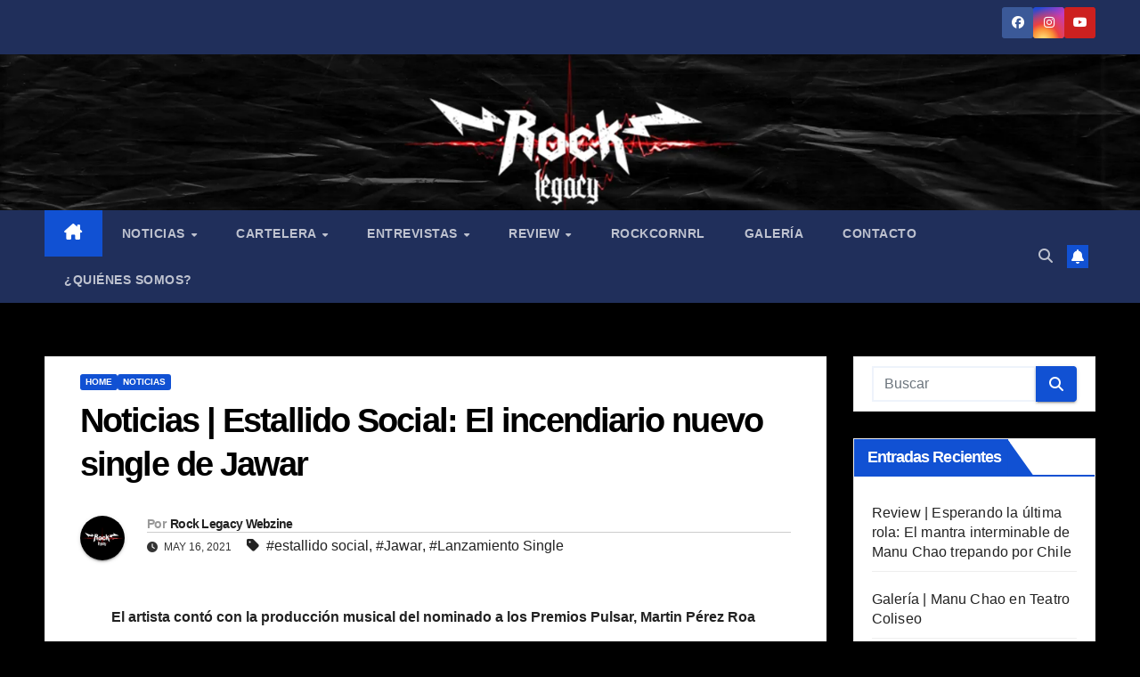

--- FILE ---
content_type: text/html; charset=UTF-8
request_url: https://www.rocklegacy.cl/2021/05/16/noticias-estallido-social-el-incendiario-nuevo-single-de-jawar/
body_size: 22147
content:
<!DOCTYPE html><html lang="es-CL"><head><script data-no-optimize="1">var litespeed_docref=sessionStorage.getItem("litespeed_docref");litespeed_docref&&(Object.defineProperty(document,"referrer",{get:function(){return litespeed_docref}}),sessionStorage.removeItem("litespeed_docref"));</script> <meta charset="UTF-8"><meta name="viewport" content="width=device-width, initial-scale=1"><link rel="profile" href="http://gmpg.org/xfn/11"><meta name='robots' content='index, follow, max-image-preview:large, max-snippet:-1, max-video-preview:-1' /><title>Noticias | Estallido Social: El incendiario nuevo single de Jawar | Rock Legacy Webzine</title><meta name="description" content="Webzine autogestionado e independiente, enfocado en llevar en alto el legado de la vieja -y nueva- escuela del rock. Aquí encontrarás noticias, cartelera de conciertos y todo sobre el género musical que más te gusta y apasiona. ¡Somos Rock Legacy!" /><link rel="canonical" href="https://rocklegacy.cl/2021/05/16/noticias-estallido-social-el-incendiario-nuevo-single-de-jawar/" /><meta property="og:locale" content="es_ES" /><meta property="og:type" content="article" /><meta property="og:title" content="Noticias | Estallido Social: El incendiario nuevo single de Jawar | Rock Legacy Webzine" /><meta property="og:description" content="Webzine autogestionado e independiente, enfocado en llevar en alto el legado de la vieja -y nueva- escuela del rock. Aquí encontrarás noticias, cartelera de conciertos y todo sobre el género musical que más te gusta y apasiona. ¡Somos Rock Legacy!" /><meta property="og:url" content="https://rocklegacy.cl/2021/05/16/noticias-estallido-social-el-incendiario-nuevo-single-de-jawar/" /><meta property="og:site_name" content="Rock Legacy Webzine" /><meta property="article:publisher" content="https://www.facebook.com/rocklegacy.cl/" /><meta property="article:published_time" content="2021-05-16T23:13:04+00:00" /><meta property="article:modified_time" content="2021-05-16T23:14:26+00:00" /><meta property="og:image" content="https://rocklegacy.cl/wp-content/uploads/2021/05/unnamed19-300x300.jpg" /><meta name="author" content="Rock Legacy Webzine" /><meta name="twitter:card" content="summary_large_image" /><meta name="twitter:label1" content="Escrito por" /><meta name="twitter:data1" content="Rock Legacy Webzine" /><meta name="twitter:label2" content="Tiempo estimado de lectura" /><meta name="twitter:data2" content="2 minutos" /> <script type="application/ld+json" class="yoast-schema-graph">{"@context":"https://schema.org","@graph":[{"@type":"Article","@id":"https://rocklegacy.cl/2021/05/16/noticias-estallido-social-el-incendiario-nuevo-single-de-jawar/#article","isPartOf":{"@id":"https://rocklegacy.cl/2021/05/16/noticias-estallido-social-el-incendiario-nuevo-single-de-jawar/"},"author":{"name":"Rock Legacy Webzine","@id":"https://rocklegacy.cl/#/schema/person/d216a8d8f0d95a2ac574291e79f8b327"},"headline":"Noticias | Estallido Social: El incendiario nuevo single de Jawar","datePublished":"2021-05-16T23:13:04+00:00","dateModified":"2021-05-16T23:14:26+00:00","mainEntityOfPage":{"@id":"https://rocklegacy.cl/2021/05/16/noticias-estallido-social-el-incendiario-nuevo-single-de-jawar/"},"wordCount":355,"commentCount":0,"publisher":{"@id":"https://rocklegacy.cl/#organization"},"image":{"@id":"https://rocklegacy.cl/2021/05/16/noticias-estallido-social-el-incendiario-nuevo-single-de-jawar/#primaryimage"},"thumbnailUrl":"https://rocklegacy.cl/wp-content/uploads/2021/05/unnamed19-300x300.jpg","keywords":["estallido social","Jawar","Lanzamiento Single"],"articleSection":["Home","Noticias"],"inLanguage":"es-CL","potentialAction":[{"@type":"CommentAction","name":"Comment","target":["https://rocklegacy.cl/2021/05/16/noticias-estallido-social-el-incendiario-nuevo-single-de-jawar/#respond"]}]},{"@type":"WebPage","@id":"https://rocklegacy.cl/2021/05/16/noticias-estallido-social-el-incendiario-nuevo-single-de-jawar/","url":"https://rocklegacy.cl/2021/05/16/noticias-estallido-social-el-incendiario-nuevo-single-de-jawar/","name":"Noticias | Estallido Social: El incendiario nuevo single de Jawar | Rock Legacy Webzine","isPartOf":{"@id":"https://rocklegacy.cl/#website"},"primaryImageOfPage":{"@id":"https://rocklegacy.cl/2021/05/16/noticias-estallido-social-el-incendiario-nuevo-single-de-jawar/#primaryimage"},"image":{"@id":"https://rocklegacy.cl/2021/05/16/noticias-estallido-social-el-incendiario-nuevo-single-de-jawar/#primaryimage"},"thumbnailUrl":"https://rocklegacy.cl/wp-content/uploads/2021/05/unnamed19-300x300.jpg","datePublished":"2021-05-16T23:13:04+00:00","dateModified":"2021-05-16T23:14:26+00:00","description":"Webzine autogestionado e independiente, enfocado en llevar en alto el legado de la vieja -y nueva- escuela del rock. Aquí encontrarás noticias, cartelera de conciertos y todo sobre el género musical que más te gusta y apasiona. ¡Somos Rock Legacy!","breadcrumb":{"@id":"https://rocklegacy.cl/2021/05/16/noticias-estallido-social-el-incendiario-nuevo-single-de-jawar/#breadcrumb"},"inLanguage":"es-CL","potentialAction":[{"@type":"ReadAction","target":["https://rocklegacy.cl/2021/05/16/noticias-estallido-social-el-incendiario-nuevo-single-de-jawar/"]}]},{"@type":"ImageObject","inLanguage":"es-CL","@id":"https://rocklegacy.cl/2021/05/16/noticias-estallido-social-el-incendiario-nuevo-single-de-jawar/#primaryimage","url":"https://rocklegacy.cl/wp-content/uploads/2021/05/unnamed19-300x300.jpg","contentUrl":"https://rocklegacy.cl/wp-content/uploads/2021/05/unnamed19-300x300.jpg"},{"@type":"BreadcrumbList","@id":"https://rocklegacy.cl/2021/05/16/noticias-estallido-social-el-incendiario-nuevo-single-de-jawar/#breadcrumb","itemListElement":[{"@type":"ListItem","position":1,"name":"Portada","item":"https://rocklegacy.cl/"},{"@type":"ListItem","position":2,"name":"Noticias | Estallido Social: El incendiario nuevo single de Jawar"}]},{"@type":"WebSite","@id":"https://rocklegacy.cl/#website","url":"https://rocklegacy.cl/","name":"Rock Legacy Webzine","description":"Webzine autogestionado e independiente, enfocado en llevar en alto el legado de la vieja -y nueva- escuela del rock. Aquí encontrarás noticias, cartelera de conciertos y todo sobre el género musical que más te gusta y apasiona. ¡Somos Rock Legacy!","publisher":{"@id":"https://rocklegacy.cl/#organization"},"potentialAction":[{"@type":"SearchAction","target":{"@type":"EntryPoint","urlTemplate":"https://rocklegacy.cl/?s={search_term_string}"},"query-input":{"@type":"PropertyValueSpecification","valueRequired":true,"valueName":"search_term_string"}}],"inLanguage":"es-CL"},{"@type":"Organization","@id":"https://rocklegacy.cl/#organization","name":"Rock Legacy","url":"https://rocklegacy.cl/","logo":{"@type":"ImageObject","inLanguage":"es-CL","@id":"https://rocklegacy.cl/#/schema/logo/image/","url":"https://rocklegacy.cl/wp-content/uploads/2021/10/Logo-rock-legacy-cuadrado.jpg","contentUrl":"https://rocklegacy.cl/wp-content/uploads/2021/10/Logo-rock-legacy-cuadrado.jpg","width":1080,"height":1080,"caption":"Rock Legacy"},"image":{"@id":"https://rocklegacy.cl/#/schema/logo/image/"},"sameAs":["https://www.facebook.com/rocklegacy.cl/"]},{"@type":"Person","@id":"https://rocklegacy.cl/#/schema/person/d216a8d8f0d95a2ac574291e79f8b327","name":"Rock Legacy Webzine","image":{"@type":"ImageObject","inLanguage":"es-CL","@id":"https://rocklegacy.cl/#/schema/person/image/","url":"https://secure.gravatar.com/avatar/e54b3541e68194805ee185efc71e4a61076567ec2f39678cad39a2277084dbc3?s=96&d=mm&r=g","contentUrl":"https://secure.gravatar.com/avatar/e54b3541e68194805ee185efc71e4a61076567ec2f39678cad39a2277084dbc3?s=96&d=mm&r=g","caption":"Rock Legacy Webzine"},"url":"https://www.rocklegacy.cl/author/rocklegacycl/"}]}</script> <link rel='dns-prefetch' href='//fonts.googleapis.com' /><link rel="alternate" type="application/rss+xml" title="Rock Legacy Webzine &raquo; Feed" href="https://www.rocklegacy.cl/feed/" /><link rel="alternate" type="application/rss+xml" title="Rock Legacy Webzine &raquo; Feed de comentarios" href="https://www.rocklegacy.cl/comments/feed/" /><link rel="alternate" type="application/rss+xml" title="Rock Legacy Webzine &raquo; Noticias | Estallido Social: El incendiario nuevo single de Jawar Feed de comentarios" href="https://www.rocklegacy.cl/2021/05/16/noticias-estallido-social-el-incendiario-nuevo-single-de-jawar/feed/" /><link rel="alternate" title="oEmbed (JSON)" type="application/json+oembed" href="https://www.rocklegacy.cl/wp-json/oembed/1.0/embed?url=https%3A%2F%2Fwww.rocklegacy.cl%2F2021%2F05%2F16%2Fnoticias-estallido-social-el-incendiario-nuevo-single-de-jawar%2F" /><link rel="alternate" title="oEmbed (XML)" type="text/xml+oembed" href="https://www.rocklegacy.cl/wp-json/oembed/1.0/embed?url=https%3A%2F%2Fwww.rocklegacy.cl%2F2021%2F05%2F16%2Fnoticias-estallido-social-el-incendiario-nuevo-single-de-jawar%2F&#038;format=xml" /><link data-optimized="2" rel="stylesheet" href="https://www.rocklegacy.cl/wp-content/litespeed/css/0f6e2b1693b62675ffcf40544b414e13.css?ver=9ab00" /> <script type="litespeed/javascript" data-src="https://www.rocklegacy.cl/wp-includes/js/jquery/jquery.min.js?ver=3.7.1" id="jquery-core-js"></script> <link rel="https://api.w.org/" href="https://www.rocklegacy.cl/wp-json/" /><link rel="alternate" title="JSON" type="application/json" href="https://www.rocklegacy.cl/wp-json/wp/v2/posts/20396" /><link rel="EditURI" type="application/rsd+xml" title="RSD" href="https://www.rocklegacy.cl/xmlrpc.php?rsd" /><meta name="generator" content="WordPress 6.9" /><link rel='shortlink' href='https://www.rocklegacy.cl/?p=20396' /><link rel="pingback" href="https://www.rocklegacy.cl/xmlrpc.php"><link rel="icon" href="https://www.rocklegacy.cl/wp-content/uploads/2020/04/cropped-Logo-rock-legacy-cuadrado-32x32.png" sizes="32x32" /><link rel="icon" href="https://www.rocklegacy.cl/wp-content/uploads/2020/04/cropped-Logo-rock-legacy-cuadrado-192x192.png" sizes="192x192" /><link rel="apple-touch-icon" href="https://www.rocklegacy.cl/wp-content/uploads/2020/04/cropped-Logo-rock-legacy-cuadrado-180x180.png" /><meta name="msapplication-TileImage" content="https://www.rocklegacy.cl/wp-content/uploads/2020/04/cropped-Logo-rock-legacy-cuadrado-270x270.png" /></head><body class="wp-singular post-template-default single single-post postid-20396 single-format-standard custom-background wp-custom-logo wp-embed-responsive wp-theme-newsup ta-hide-date-author-in-list" ><div id="page" class="site">
<a class="skip-link screen-reader-text" href="#content">
Saltar al contenido</a><div class="wrapper" id="custom-background-css"><header class="mg-headwidget"><div class="mg-head-detail hidden-xs"><div class="container-fluid"><div class="row align-items-center"><div class="col-md-6 col-xs-12"><ul class="info-left"></ul></div><div class="col-md-6 col-xs-12"><ul class="mg-social info-right"><li>
<a  target="_blank"  href="https://www.facebook.com/rocklegacy.cl/">
<span class="icon-soci facebook">
<i class="fab fa-facebook"></i>
</span>
</a></li><li>
<a target="_blank"  href="https://www.instagram.com/rocklegacy.cl/">
<span class="icon-soci instagram">
<i class="fab fa-instagram"></i>
</span>
</a></li><li>
<a target="_blank"  href="https://www.youtube.com/@rocklegacywebzine5285">
<span class="icon-soci youtube">
<i class="fab fa-youtube"></i>
</span>
</a></li></ul></div></div></div></div><div class="clearfix"></div><div class="mg-nav-widget-area-back" style='background-image: url("https://rocklegacy.cl/wp-content/uploads/2023/02/cropped-capture-20230226-021239.png" );'><div class="overlay"><div class="inner" ><div class="container-fluid"><div class="mg-nav-widget-area"><div class="row align-items-center"><div class="col-md-3 text-center-xs"><div class="navbar-header"><div class="site-logo">
<a href="https://www.rocklegacy.cl/" class="navbar-brand" rel="home"><img data-lazyloaded="1" src="[data-uri]" width="1920" height="1080" data-src="https://www.rocklegacy.cl/wp-content/uploads/2021/02/cropped-Logo-rock-legacy-alargado-1.png.webp" class="custom-logo" alt="Rock Legacy Webzine" decoding="async" fetchpriority="high" data-srcset="https://www.rocklegacy.cl/wp-content/uploads/2021/02/cropped-Logo-rock-legacy-alargado-1.png.webp 1920w, https://www.rocklegacy.cl/wp-content/uploads/2021/02/cropped-Logo-rock-legacy-alargado-1-300x169.png.webp 300w, https://www.rocklegacy.cl/wp-content/uploads/2021/02/cropped-Logo-rock-legacy-alargado-1-1024x576.png.webp 1024w, https://www.rocklegacy.cl/wp-content/uploads/2021/02/cropped-Logo-rock-legacy-alargado-1-768x432.png.webp 768w, https://www.rocklegacy.cl/wp-content/uploads/2021/02/cropped-Logo-rock-legacy-alargado-1-1536x864.png.webp 1536w" data-sizes="(max-width: 1920px) 100vw, 1920px" /></a></div><div class="site-branding-text d-none"><p class="site-title"> <a href="https://www.rocklegacy.cl/" rel="home">Rock Legacy Webzine</a></p><p class="site-description">Webzine autogestionado e independiente, enfocado en llevar en alto el legado de la vieja -y nueva- escuela del rock. Aquí encontrarás noticias, cartelera de conciertos y todo sobre el género musical que más te gusta y apasiona. ¡Somos Rock Legacy!</p></div></div></div></div></div></div></div></div></div><div class="mg-menu-full"><nav class="navbar navbar-expand-lg navbar-wp"><div class="container-fluid"><div class="m-header align-items-center">
<a class="mobilehomebtn" href="https://www.rocklegacy.cl"><span class="fa-solid fa-house-chimney"></span></a>
<button class="navbar-toggler mx-auto" type="button" data-toggle="collapse" data-target="#navbar-wp" aria-controls="navbarSupportedContent" aria-expanded="false" aria-label="Alternar navegación">
<span class="burger">
<span class="burger-line"></span>
<span class="burger-line"></span>
<span class="burger-line"></span>
</span>
</button><div class="dropdown show mg-search-box pr-2">
<a class="dropdown-toggle msearch ml-auto" href="#" role="button" id="dropdownMenuLink" data-toggle="dropdown" aria-haspopup="true" aria-expanded="false">
<i class="fas fa-search"></i>
</a><div class="dropdown-menu searchinner" aria-labelledby="dropdownMenuLink"><form role="search" method="get" id="searchform" action="https://www.rocklegacy.cl/"><div class="input-group">
<input type="search" class="form-control" placeholder="Buscar" value="" name="s" />
<span class="input-group-btn btn-default">
<button type="submit" class="btn"> <i class="fas fa-search"></i> </button>
</span></div></form></div></div>
<a href="#" target="_blank" class="btn-bell btn-theme mx-2"><i class="fa fa-bell"></i></a></div><div class="collapse navbar-collapse" id="navbar-wp"><div class="d-md-block"><ul id="menu-menu-pagina" class="nav navbar-nav mr-auto "><li class="active home"><a class="homebtn" href="https://www.rocklegacy.cl"><span class='fa-solid fa-house-chimney'></span></a></li><li id="menu-item-8316" class="menu-item menu-item-type-taxonomy menu-item-object-category current-post-ancestor current-menu-parent current-post-parent menu-item-has-children menu-item-8316 dropdown"><a class="nav-link" title="Noticias" href="https://www.rocklegacy.cl/category/noticias/" data-toggle="dropdown" class="dropdown-toggle">Noticias </a><ul role="menu" class=" dropdown-menu"><li id="menu-item-25444" class="menu-item menu-item-type-taxonomy menu-item-object-category current-post-ancestor current-menu-parent current-post-parent menu-item-25444"><a class="dropdown-item" title="Nacional - Noticias" href="https://www.rocklegacy.cl/category/noticias/">Nacional &#8211; Noticias</a></li><li id="menu-item-25445" class="menu-item menu-item-type-taxonomy menu-item-object-category current-post-ancestor current-menu-parent current-post-parent menu-item-25445"><a class="dropdown-item" title="Internacional - Noticias" href="https://www.rocklegacy.cl/category/noticias/">Internacional &#8211; Noticias</a></li></ul></li><li id="menu-item-8317" class="menu-item menu-item-type-taxonomy menu-item-object-category menu-item-has-children menu-item-8317 dropdown"><a class="nav-link" title="Cartelera" href="https://www.rocklegacy.cl/category/cartelera/" data-toggle="dropdown" class="dropdown-toggle">Cartelera </a><ul role="menu" class=" dropdown-menu"><li id="menu-item-8318" class="menu-item menu-item-type-taxonomy menu-item-object-category menu-item-8318"><a class="dropdown-item" title="Nacional - Cartelera" href="https://www.rocklegacy.cl/category/cartelera/nacional/">Nacional &#8211; Cartelera</a></li><li id="menu-item-8319" class="menu-item menu-item-type-taxonomy menu-item-object-category menu-item-8319"><a class="dropdown-item" title="Internacional - Cartelera" href="https://www.rocklegacy.cl/category/cartelera/internacional/">Internacional &#8211; Cartelera</a></li></ul></li><li id="menu-item-8320" class="menu-item menu-item-type-taxonomy menu-item-object-category menu-item-has-children menu-item-8320 dropdown"><a class="nav-link" title="Entrevistas" href="https://www.rocklegacy.cl/category/entrevistas/" data-toggle="dropdown" class="dropdown-toggle">Entrevistas </a><ul role="menu" class=" dropdown-menu"><li id="menu-item-54266" class="menu-item menu-item-type-taxonomy menu-item-object-category menu-item-54266"><a class="dropdown-item" title="Conferencia" href="https://www.rocklegacy.cl/category/conferencia/">Conferencia</a></li></ul></li><li id="menu-item-25412" class="menu-item menu-item-type-taxonomy menu-item-object-category menu-item-has-children menu-item-25412 dropdown"><a class="nav-link" title="Review" href="https://www.rocklegacy.cl/category/review/" data-toggle="dropdown" class="dropdown-toggle">Review </a><ul role="menu" class=" dropdown-menu"><li id="menu-item-8323" class="menu-item menu-item-type-taxonomy menu-item-object-category menu-item-8323"><a class="dropdown-item" title="Review Concierto" href="https://www.rocklegacy.cl/category/review/review-concierto/">Review Concierto</a></li><li id="menu-item-8321" class="menu-item menu-item-type-taxonomy menu-item-object-category menu-item-8321"><a class="dropdown-item" title="Review Álbum" href="https://www.rocklegacy.cl/category/review/review-album/">Review Álbum</a></li><li id="menu-item-8322" class="menu-item menu-item-type-taxonomy menu-item-object-category menu-item-8322"><a class="dropdown-item" title="Review Canción" href="https://www.rocklegacy.cl/category/review/review-cancion/">Review Canción</a></li><li id="menu-item-8324" class="menu-item menu-item-type-taxonomy menu-item-object-category menu-item-8324"><a class="dropdown-item" title="Review Conmemoración" href="https://www.rocklegacy.cl/category/review/review-conmemoracion/">Review Conmemoración</a></li><li id="menu-item-23042" class="menu-item menu-item-type-taxonomy menu-item-object-category menu-item-23042"><a class="dropdown-item" title="Review Estudio" href="https://www.rocklegacy.cl/category/review/review-estudio/">Review Estudio</a></li><li id="menu-item-23043" class="menu-item menu-item-type-taxonomy menu-item-object-category menu-item-23043"><a class="dropdown-item" title="Review Hitos del Rock" href="https://www.rocklegacy.cl/category/review/review-hitos-del-rock/">Review Hitos del Rock</a></li><li id="menu-item-23044" class="menu-item menu-item-type-taxonomy menu-item-object-category menu-item-23044"><a class="dropdown-item" title="Review Lucha Libre" href="https://www.rocklegacy.cl/category/review/review-lucha-libre/">Review Lucha Libre</a></li><li id="menu-item-23045" class="menu-item menu-item-type-taxonomy menu-item-object-category menu-item-23045"><a class="dropdown-item" title="Review Películas" href="https://www.rocklegacy.cl/category/review/review-peliculas/">Review Películas</a></li><li id="menu-item-23046" class="menu-item menu-item-type-taxonomy menu-item-object-category menu-item-23046"><a class="dropdown-item" title="Review Videojuegos" href="https://www.rocklegacy.cl/category/review/review-videojuegos/">Review Videojuegos</a></li></ul></li><li id="menu-item-8325" class="menu-item menu-item-type-taxonomy menu-item-object-category menu-item-8325"><a class="nav-link" title="RockCornRL" href="https://www.rocklegacy.cl/category/review/review-peliculas/">RockCornRL</a></li><li id="menu-item-8326" class="menu-item menu-item-type-taxonomy menu-item-object-category menu-item-8326"><a class="nav-link" title="Galería" href="https://www.rocklegacy.cl/category/galeria/">Galería</a></li><li id="menu-item-861" class="menu-item menu-item-type-post_type menu-item-object-page current-post-parent menu-item-861"><a class="nav-link" title="Contacto" href="https://www.rocklegacy.cl/contacto/">Contacto</a></li><li id="menu-item-858" class="menu-item menu-item-type-post_type menu-item-object-page menu-item-858"><a class="nav-link" title="¿Quiénes somos?" href="https://www.rocklegacy.cl/quienes-somos/">¿Quiénes somos?</a></li></ul></div></div><div class="desk-header d-lg-flex pl-3 ml-auto my-2 my-lg-0 position-relative align-items-center"><div class="dropdown show mg-search-box pr-2">
<a class="dropdown-toggle msearch ml-auto" href="#" role="button" id="dropdownMenuLink" data-toggle="dropdown" aria-haspopup="true" aria-expanded="false">
<i class="fas fa-search"></i>
</a><div class="dropdown-menu searchinner" aria-labelledby="dropdownMenuLink"><form role="search" method="get" id="searchform" action="https://www.rocklegacy.cl/"><div class="input-group">
<input type="search" class="form-control" placeholder="Buscar" value="" name="s" />
<span class="input-group-btn btn-default">
<button type="submit" class="btn"> <i class="fas fa-search"></i> </button>
</span></div></form></div></div>
<a href="#" target="_blank" class="btn-bell btn-theme mx-2"><i class="fa fa-bell"></i></a></div></div></nav></div></header><div class="clearfix"></div><main id="content" class="single-class content"><div class="container-fluid"><div class="row"><div class="col-lg-9 col-md-8"><div class="mg-blog-post-box"><div class="mg-header"><div class="mg-blog-category"><a class="newsup-categories category-color-1" href="https://www.rocklegacy.cl/category/home/" alt="Ver todas las entradas en Home">
Home
</a><a class="newsup-categories category-color-1" href="https://www.rocklegacy.cl/category/noticias/" alt="Ver todas las entradas en Noticias">
Noticias
</a></div><h1 class="title single"> <a title="Enlace permanente a: Noticias | Estallido Social: El incendiario nuevo single de Jawar">
Noticias | Estallido Social: El incendiario nuevo single de Jawar</a></h1><div class="media mg-info-author-block">
<a class="mg-author-pic" href="https://www.rocklegacy.cl/author/rocklegacycl/"> <img data-lazyloaded="1" src="[data-uri]" alt='' data-src='https://secure.gravatar.com/avatar/e54b3541e68194805ee185efc71e4a61076567ec2f39678cad39a2277084dbc3?s=150&#038;d=mm&#038;r=g' data-srcset='https://secure.gravatar.com/avatar/e54b3541e68194805ee185efc71e4a61076567ec2f39678cad39a2277084dbc3?s=300&#038;d=mm&#038;r=g 2x' class='avatar avatar-150 photo' height='150' width='150' decoding='async'/> </a><div class="media-body"><h4 class="media-heading"><span>Por</span><a href="https://www.rocklegacy.cl/author/rocklegacycl/">Rock Legacy Webzine</a></h4>
<span class="mg-blog-date"><i class="fas fa-clock"></i>
May 16, 2021                                </span>
<span class="newsup-tags"><i class="fas fa-tag"></i>
<a href="https://www.rocklegacy.cl/tag/estallido-social/">#estallido social</a>,  <a href="https://www.rocklegacy.cl/tag/jawar/">#Jawar</a>, <a href="https://www.rocklegacy.cl/tag/lanzamiento-single/">#Lanzamiento Single</a>                                    </span></div></div></div><article class="page-content-single small single"><p style="text-align: center;"><strong>El artista contó con la producción musical del nominado a los Premios Pulsar, Martin Pérez Roa </strong></p><p>Estallido Social es el nuevo single de Jawar, cuarto adelanto de su próximo disco <strong>producido por Martin Pérez Roa</strong> en Estudio Niebla y que busca rememorar la revuelta vivida en Chile durante octubre de 2019 hasta la actualidad.</p><p>“<em>Es importante mantener la llama encendida y no olvidar que la lucha debe continuar, por eso decidí escribir una canción sobre este tema, ya que con la pandemia el miedo nos hizo retroceder a muchos</em>”, manifestó Jawar.</p><p>Este lanzamiento forma parte de la presentación de su nuevo disco, ya que en dos semanas más, <strong>Jawar</strong> mostrará otro adelanto y seguirá así hasta dar a conocer su segundo álbum de larga duración en dos meses más.”<em>Desde hoy y hasta julio podrán ir conociendo de a poco mi nuevo disco. El 27 de mayo se viene otro nuevo single y durante junio se revelarán dos más</em>”.</p><p><strong>Estallido Social</strong> marca una diferencia sonora entre lo que venía haciendo <strong>Jawar </strong>el último tiempo, una mezcla de Indie Pop, Hip Hop y Trap que busca experimentar y encontrar un nuevo camino hacia donde ir.</p><p>“<em>Tenía un poco de recelo sobre escribir algo del estallido, porque la versión de ‘El derecho de vivir en paz’ que hicieron varios músicos chilenos me dio vergüenza ajena y no quería caer en eso, pero le di una vuelta al asunto y creo que logré plasmar lo que quería sin irme al cliché</em>”, señaló el músico chileno.</p><p>La portada de Estallido Social fue diseñada por un largo colaborador de <strong>Jawar,</strong> el diseñador mexicano Roger Castillo, quien también es el creador del arte de los próximos lanzamientos, incluyendo el nuevo disco.</p><p><img data-lazyloaded="1" src="[data-uri]" decoding="async" class="wp-image-20399 aligncenter" data-src="https://rocklegacy.cl/wp-content/uploads/2021/05/unnamed19-300x300.jpg" alt="" width="340" height="340" /></p><p>Estallido Social ya está disponible en todas las plataformas de streaming como Spotify, Youtube, Deezer, Apple Music, Tidal y más.</p><p><iframe data-lazyloaded="1" src="about:blank" title="Spotify Embed: Estallido Social" style="border-radius: 12px" width="100%" height="352" frameborder="0" allowfullscreen allow="autoplay; clipboard-write; encrypted-media; fullscreen; picture-in-picture" loading="lazy" data-litespeed-src="https://open.spotify.com/embed/album/3YEPrGSqRgv9D4iU9Lh0rn?si=jVcr8g1jS2aWz19uN3_0fA&#038;utm_source=oembed"></iframe></p><div class="post-share"><div class="post-share-icons cf">
<a href="https://www.facebook.com/sharer.php?u=https%3A%2F%2Fwww.rocklegacy.cl%2F2021%2F05%2F16%2Fnoticias-estallido-social-el-incendiario-nuevo-single-de-jawar%2F" class="link facebook" target="_blank" >
<i class="fab fa-facebook"></i>
</a>
<a href="http://twitter.com/share?url=https%3A%2F%2Fwww.rocklegacy.cl%2F2021%2F05%2F16%2Fnoticias-estallido-social-el-incendiario-nuevo-single-de-jawar%2F&#038;text=Noticias%20%7C%20Estallido%20Social%3A%20El%20incendiario%20nuevo%20single%20de%20Jawar" class="link x-twitter" target="_blank">
<i class="fa-brands fa-x-twitter"></i>
</a>
<a href="mailto:?subject=Noticias%20|%20Estallido%20Social:%20El%20incendiario%20nuevo%20single%20de%20Jawar&#038;body=https%3A%2F%2Fwww.rocklegacy.cl%2F2021%2F05%2F16%2Fnoticias-estallido-social-el-incendiario-nuevo-single-de-jawar%2F" class="link email" target="_blank" >
<i class="fas fa-envelope"></i>
</a>
<a href="https://www.linkedin.com/sharing/share-offsite/?url=https%3A%2F%2Fwww.rocklegacy.cl%2F2021%2F05%2F16%2Fnoticias-estallido-social-el-incendiario-nuevo-single-de-jawar%2F&#038;title=Noticias%20%7C%20Estallido%20Social%3A%20El%20incendiario%20nuevo%20single%20de%20Jawar" class="link linkedin" target="_blank" >
<i class="fab fa-linkedin"></i>
</a>
<a href="https://telegram.me/share/url?url=https%3A%2F%2Fwww.rocklegacy.cl%2F2021%2F05%2F16%2Fnoticias-estallido-social-el-incendiario-nuevo-single-de-jawar%2F&#038;text&#038;title=Noticias%20%7C%20Estallido%20Social%3A%20El%20incendiario%20nuevo%20single%20de%20Jawar" class="link telegram" target="_blank" >
<i class="fab fa-telegram"></i>
</a>
<a href="javascript:pinIt();" class="link pinterest">
<i class="fab fa-pinterest"></i>
</a>
<a class="print-r" href="javascript:window.print()">
<i class="fas fa-print"></i>
</a></div></div><div class="clearfix mb-3"></div><nav class="navigation post-navigation" aria-label="Entradas"><h2 class="screen-reader-text">Navegación de entradas</h2><div class="nav-links"><div class="nav-previous"><a href="https://www.rocklegacy.cl/2021/05/16/noticias-tegualda-lanza-single-arroz-con-chela/" rel="prev">Noticias | Tegualda lanza single: Arroz con Chela<div class="fa fa-angle-double-right"></div><span></span></a></div><div class="nav-next"><a href="https://www.rocklegacy.cl/2021/05/16/noticias-unidad-trauma-anuncia-sanguinario-ep-debut-arte-medica-siniestra/" rel="next"><div class="fa fa-angle-double-left"></div><span></span> Noticias | Unidad Trauma anuncia sanguinario EP debut &#8216;Arte Médica Siniestra&#8217;</a></div></div></nav></article></div><div class="media mg-info-author-block">
<a class="mg-author-pic" href="https://www.rocklegacy.cl/author/rocklegacycl/"><img data-lazyloaded="1" src="[data-uri]" alt='' data-src='https://secure.gravatar.com/avatar/e54b3541e68194805ee185efc71e4a61076567ec2f39678cad39a2277084dbc3?s=150&#038;d=mm&#038;r=g' data-srcset='https://secure.gravatar.com/avatar/e54b3541e68194805ee185efc71e4a61076567ec2f39678cad39a2277084dbc3?s=300&#038;d=mm&#038;r=g 2x' class='avatar avatar-150 photo' height='150' width='150' loading='lazy' decoding='async'/></a><div class="media-body"><h4 class="media-heading">Por <a href ="https://www.rocklegacy.cl/author/rocklegacycl/">Rock Legacy Webzine</a></h4><p></p></div></div><div class="mg-featured-slider p-3 mb-4"><div class="mg-sec-title"><h4>Entrada relacionada</h4></div><div class="row"><div class="col-md-4"><div class="mg-blog-post-3 minh back-img mb-md-0 mb-2"
style="background-image: url('https://www.rocklegacy.cl/wp-content/uploads/2026/01/Sin-titulo-7247.jpg');" ><div class="mg-blog-inner"><div class="mg-blog-category"><a class="newsup-categories category-color-1" href="https://www.rocklegacy.cl/category/galeria/" alt="Ver todas las entradas en Galería">
Galería
</a><a class="newsup-categories category-color-1" href="https://www.rocklegacy.cl/category/home/" alt="Ver todas las entradas en Home">
Home
</a></div><h4 class="title"> <a href="https://www.rocklegacy.cl/2026/01/21/galeria-manu-chao-en-teatro-coliseo/" title="Permalink to: Galería | Manu Chao en Teatro Coliseo">
Galería | Manu Chao en Teatro Coliseo</a></h4><div class="mg-blog-meta">
<span class="mg-blog-date">
<i class="fas fa-clock"></i>
Ene 21, 2026                                    </span>
<a class="auth" href="https://www.rocklegacy.cl/author/cmadariagafotografia/">
<i class="fas fa-user-circle"></i>Cristian Madariaga        </a></div></div></div></div><div class="col-md-4"><div class="mg-blog-post-3 minh back-img mb-md-0 mb-2"
style="background-image: url('https://www.rocklegacy.cl/wp-content/uploads/2026/01/Sin-titulo-7238.jpg');" ><div class="mg-blog-inner"><div class="mg-blog-category"><a class="newsup-categories category-color-1" href="https://www.rocklegacy.cl/category/galeria/" alt="Ver todas las entradas en Galería">
Galería
</a><a class="newsup-categories category-color-1" href="https://www.rocklegacy.cl/category/home/" alt="Ver todas las entradas en Home">
Home
</a></div><h4 class="title"> <a href="https://www.rocklegacy.cl/2026/01/21/galeria-manu-chao-benjamin-berenjena-en-teatro-coliseo/" title="Permalink to: Galería | Manu Chao: Benjamín Berenjena en Teatro Coliseo">
Galería | Manu Chao: Benjamín Berenjena en Teatro Coliseo</a></h4><div class="mg-blog-meta">
<span class="mg-blog-date">
<i class="fas fa-clock"></i>
Ene 21, 2026                                    </span>
<a class="auth" href="https://www.rocklegacy.cl/author/cmadariagafotografia/">
<i class="fas fa-user-circle"></i>Cristian Madariaga        </a></div></div></div></div><div class="col-md-4"><div class="mg-blog-post-3 minh back-img mb-md-0 mb-2"
style="background-image: url('https://www.rocklegacy.cl/wp-content/uploads/2026/01/descarga.jpg');" ><div class="mg-blog-inner"><div class="mg-blog-category"><a class="newsup-categories category-color-1" href="https://www.rocklegacy.cl/category/cartelera/" alt="Ver todas las entradas en Cartelera">
Cartelera
</a><a class="newsup-categories category-color-1" href="https://www.rocklegacy.cl/category/home/" alt="Ver todas las entradas en Home">
Home
</a><a class="newsup-categories category-color-1" href="https://www.rocklegacy.cl/category/cartelera/nacional/" alt="Ver todas las entradas en Nacional - Cartelera">
Nacional - Cartelera
</a></div><h4 class="title"> <a href="https://www.rocklegacy.cl/2026/01/20/cartelera-las-sorpresas-que-ha-tenido-y-probablemente-tendra-la-gira-long-live-the-black-parade/" title="Permalink to: Cartelera | Las sorpresas que ha tenido y probablemente tendrá la gira Long Live The Black Parade">
Cartelera | Las sorpresas que ha tenido y probablemente tendrá la gira Long Live The Black Parade</a></h4><div class="mg-blog-meta">
<span class="mg-blog-date">
<i class="fas fa-clock"></i>
Ene 20, 2026                                    </span>
<a class="auth" href="https://www.rocklegacy.cl/author/steven-ojeda/">
<i class="fas fa-user-circle"></i>Steven Ojeda Asencio        </a></div></div></div></div></div></div><div id="comments" class="comments-area mg-card-box padding-20 mb-md-0 mb-4"><div id="respond" class="comment-respond"><h3 id="reply-title" class="comment-reply-title">Agregar un comentario <small><a rel="nofollow" id="cancel-comment-reply-link" href="/2021/05/16/noticias-estallido-social-el-incendiario-nuevo-single-de-jawar/#respond" style="display:none;">Cancelar respuesta</a></small></h3><form action="https://www.rocklegacy.cl/wp-comments-post.php" method="post" id="commentform" class="comment-form"><p class="comment-notes"><span id="email-notes">Tu dirección de correo electrónico no será publicada.</span> <span class="required-field-message">Los campos requeridos están marcados <span class="required">*</span></span></p><p class="comment-form-comment"><label for="comment">Comentario <span class="required">*</span></label><textarea id="comment" name="comment" cols="45" rows="8" maxlength="65525" required></textarea></p><p class="comment-form-author"><label for="author">Nombre <span class="required">*</span></label> <input id="author" name="author" type="text" value="" size="30" maxlength="245" autocomplete="name" required /></p><p class="comment-form-email"><label for="email">Correo electrónico <span class="required">*</span></label> <input id="email" name="email" type="email" value="" size="30" maxlength="100" aria-describedby="email-notes" autocomplete="email" required /></p><p class="comment-form-url"><label for="url">Sitio web</label> <input id="url" name="url" type="url" value="" size="30" maxlength="200" autocomplete="url" /></p><p class="comment-form-cookies-consent"><input id="wp-comment-cookies-consent" name="wp-comment-cookies-consent" type="checkbox" value="yes" /> <label for="wp-comment-cookies-consent">Guardar mi nombre, correo electrónico y sitio web en este navegador para la próxima vez que comente.</label></p><p class="form-submit"><input name="submit" type="submit" id="submit" class="submit" value="Publicar comentario" /> <input type='hidden' name='comment_post_ID' value='20396' id='comment_post_ID' />
<input type='hidden' name='comment_parent' id='comment_parent' value='0' /></p></form></div></div></div><aside class="col-lg-3 col-md-4 sidebar-sticky"><aside id="secondary" class="widget-area" role="complementary"><div id="sidebar-right" class="mg-sidebar"><div id="search-2" class="mg-widget widget_search"><form role="search" method="get" id="searchform" action="https://www.rocklegacy.cl/"><div class="input-group">
<input type="search" class="form-control" placeholder="Buscar" value="" name="s" />
<span class="input-group-btn btn-default">
<button type="submit" class="btn"> <i class="fas fa-search"></i> </button>
</span></div></form></div><div id="recent-posts-2" class="mg-widget widget_recent_entries"><div class="mg-wid-title"><h6 class="wtitle">Entradas recientes</h6></div><ul><li>
<a href="https://www.rocklegacy.cl/2026/01/21/review-esperando-la-ultima-rola-el-mantra-interminable-de-manu-chao-trepando-por-chile/">Review | Esperando la última rola: El mantra interminable de Manu Chao trepando por Chile</a></li><li>
<a href="https://www.rocklegacy.cl/2026/01/21/galeria-manu-chao-en-teatro-coliseo/">Galería | Manu Chao en Teatro Coliseo</a></li><li>
<a href="https://www.rocklegacy.cl/2026/01/21/galeria-manu-chao-benjamin-berenjena-en-teatro-coliseo/">Galería | Manu Chao: Benjamín Berenjena en Teatro Coliseo</a></li><li>
<a href="https://www.rocklegacy.cl/2026/01/20/cartelera-las-sorpresas-que-ha-tenido-y-probablemente-tendra-la-gira-long-live-the-black-parade/">Cartelera | Las sorpresas que ha tenido y probablemente tendrá la gira Long Live The Black Parade</a></li><li>
<a href="https://www.rocklegacy.cl/2026/01/18/noticias-las-calles-vacias-estrena-su-anticipado-album-homonimo/">Noticias | Las Calles Vacías estrena su anticipado álbum homónimo</a></li></ul></div><div id="recent-comments-2" class="mg-widget widget_recent_comments"><div class="mg-wid-title"><h6 class="wtitle">Comentarios recientes</h6></div><ul id="recentcomments"><li class="recentcomments"><span class="comment-author-link"><a href="https://ai-watermark-remover.com/" class="url" rel="ugc external nofollow">watermark ai</a></span> en <a href="https://www.rocklegacy.cl/2025/10/09/review-the-adicts-entre-mosh-cerveza-y-rebelion/#comment-1915">Review | The Adicts: Entre mosh, cerveza y rebelión</a></li><li class="recentcomments"><span class="comment-author-link"><a href="https://ai-watermark-remover.com/" class="url" rel="ugc external nofollow">remove watermarks ai</a></span> en <a href="https://www.rocklegacy.cl/2025/09/28/noticias-alfilera-presenta-detras-de-las-palabras-experimentacion-folk-y-paisajes-internos-en-su-primer-lp/#comment-1850">Noticias | Alfilera presenta &#8220;Detrás de las Palabras&#8221;, experimentación folk y paisajes internos en su primer LP</a></li><li class="recentcomments"><span class="comment-author-link"><a href="https://noimnothuman.org/" class="url" rel="ugc external nofollow">アイム ノット ヒューマン</a></span> en <a href="https://www.rocklegacy.cl/2025/09/26/noticias-contra-la-tibieza-y-la-resignacion-violentistas-de-siempre-presentan-malmenor-su-primer-disco/#comment-1847">Noticias | Contra la tibieza y la resignación: Violentistas de Siempre presentan &#8220;malmenor&#8221;, su primer disco</a></li><li class="recentcomments"><span class="comment-author-link"><a href="https://zhuoruihk.com" class="url" rel="ugc external nofollow">MIM</a></span> en <a href="https://www.rocklegacy.cl/2025/09/26/noticias-contra-la-tibieza-y-la-resignacion-violentistas-de-siempre-presentan-malmenor-su-primer-disco/#comment-1843">Noticias | Contra la tibieza y la resignación: Violentistas de Siempre presentan &#8220;malmenor&#8221;, su primer disco</a></li><li class="recentcomments"><span class="comment-author-link"><a href="https://www.nanobanana.tools/" class="url" rel="ugc external nofollow">Nano Banana free</a></span> en <a href="https://www.rocklegacy.cl/2025/09/26/noticias-contra-la-tibieza-y-la-resignacion-violentistas-de-siempre-presentan-malmenor-su-primer-disco/#comment-1841">Noticias | Contra la tibieza y la resignación: Violentistas de Siempre presentan &#8220;malmenor&#8221;, su primer disco</a></li></ul></div><div id="archives-2" class="mg-widget widget_archive"><div class="mg-wid-title"><h6 class="wtitle">Archivos</h6></div>		<label class="screen-reader-text" for="archives-dropdown-2">Archivos</label>
<select id="archives-dropdown-2" name="archive-dropdown"><option value="">Seleccionar mes</option><option value='https://www.rocklegacy.cl/2026/01/'> Enero 2026</option><option value='https://www.rocklegacy.cl/2025/12/'> Diciembre 2025</option><option value='https://www.rocklegacy.cl/2025/11/'> Noviembre 2025</option><option value='https://www.rocklegacy.cl/2025/10/'> Octubre 2025</option><option value='https://www.rocklegacy.cl/2025/09/'> Septiembre 2025</option><option value='https://www.rocklegacy.cl/2025/08/'> Agosto 2025</option><option value='https://www.rocklegacy.cl/2025/07/'> Julio 2025</option><option value='https://www.rocklegacy.cl/2025/06/'> Junio 2025</option><option value='https://www.rocklegacy.cl/2025/05/'> Mayo 2025</option><option value='https://www.rocklegacy.cl/2025/04/'> Abril 2025</option><option value='https://www.rocklegacy.cl/2025/03/'> Marzo 2025</option><option value='https://www.rocklegacy.cl/2025/02/'> Febrero 2025</option><option value='https://www.rocklegacy.cl/2025/01/'> Enero 2025</option><option value='https://www.rocklegacy.cl/2024/12/'> Diciembre 2024</option><option value='https://www.rocklegacy.cl/2024/11/'> Noviembre 2024</option><option value='https://www.rocklegacy.cl/2024/10/'> Octubre 2024</option><option value='https://www.rocklegacy.cl/2024/09/'> Septiembre 2024</option><option value='https://www.rocklegacy.cl/2024/08/'> Agosto 2024</option><option value='https://www.rocklegacy.cl/2024/07/'> Julio 2024</option><option value='https://www.rocklegacy.cl/2024/06/'> Junio 2024</option><option value='https://www.rocklegacy.cl/2024/05/'> Mayo 2024</option><option value='https://www.rocklegacy.cl/2024/04/'> Abril 2024</option><option value='https://www.rocklegacy.cl/2024/03/'> Marzo 2024</option><option value='https://www.rocklegacy.cl/2024/02/'> Febrero 2024</option><option value='https://www.rocklegacy.cl/2024/01/'> Enero 2024</option><option value='https://www.rocklegacy.cl/2023/12/'> Diciembre 2023</option><option value='https://www.rocklegacy.cl/2023/11/'> Noviembre 2023</option><option value='https://www.rocklegacy.cl/2023/10/'> Octubre 2023</option><option value='https://www.rocklegacy.cl/2023/09/'> Septiembre 2023</option><option value='https://www.rocklegacy.cl/2023/08/'> Agosto 2023</option><option value='https://www.rocklegacy.cl/2023/07/'> Julio 2023</option><option value='https://www.rocklegacy.cl/2023/06/'> Junio 2023</option><option value='https://www.rocklegacy.cl/2023/05/'> Mayo 2023</option><option value='https://www.rocklegacy.cl/2023/04/'> Abril 2023</option><option value='https://www.rocklegacy.cl/2023/03/'> Marzo 2023</option><option value='https://www.rocklegacy.cl/2023/02/'> Febrero 2023</option><option value='https://www.rocklegacy.cl/2023/01/'> Enero 2023</option><option value='https://www.rocklegacy.cl/2022/12/'> Diciembre 2022</option><option value='https://www.rocklegacy.cl/2022/11/'> Noviembre 2022</option><option value='https://www.rocklegacy.cl/2022/10/'> Octubre 2022</option><option value='https://www.rocklegacy.cl/2022/09/'> Septiembre 2022</option><option value='https://www.rocklegacy.cl/2022/08/'> Agosto 2022</option><option value='https://www.rocklegacy.cl/2022/07/'> Julio 2022</option><option value='https://www.rocklegacy.cl/2022/06/'> Junio 2022</option><option value='https://www.rocklegacy.cl/2022/05/'> Mayo 2022</option><option value='https://www.rocklegacy.cl/2022/04/'> Abril 2022</option><option value='https://www.rocklegacy.cl/2022/03/'> Marzo 2022</option><option value='https://www.rocklegacy.cl/2022/02/'> Febrero 2022</option><option value='https://www.rocklegacy.cl/2022/01/'> Enero 2022</option><option value='https://www.rocklegacy.cl/2021/12/'> Diciembre 2021</option><option value='https://www.rocklegacy.cl/2021/11/'> Noviembre 2021</option><option value='https://www.rocklegacy.cl/2021/10/'> Octubre 2021</option><option value='https://www.rocklegacy.cl/2021/09/'> Septiembre 2021</option><option value='https://www.rocklegacy.cl/2021/08/'> Agosto 2021</option><option value='https://www.rocklegacy.cl/2021/07/'> Julio 2021</option><option value='https://www.rocklegacy.cl/2021/06/'> Junio 2021</option><option value='https://www.rocklegacy.cl/2021/05/'> Mayo 2021</option><option value='https://www.rocklegacy.cl/2021/04/'> Abril 2021</option><option value='https://www.rocklegacy.cl/2021/03/'> Marzo 2021</option><option value='https://www.rocklegacy.cl/2021/02/'> Febrero 2021</option><option value='https://www.rocklegacy.cl/2021/01/'> Enero 2021</option><option value='https://www.rocklegacy.cl/2020/12/'> Diciembre 2020</option><option value='https://www.rocklegacy.cl/2020/11/'> Noviembre 2020</option><option value='https://www.rocklegacy.cl/2020/10/'> Octubre 2020</option><option value='https://www.rocklegacy.cl/2020/09/'> Septiembre 2020</option><option value='https://www.rocklegacy.cl/2020/08/'> Agosto 2020</option><option value='https://www.rocklegacy.cl/2020/07/'> Julio 2020</option><option value='https://www.rocklegacy.cl/2020/06/'> Junio 2020</option><option value='https://www.rocklegacy.cl/2020/05/'> Mayo 2020</option><option value='https://www.rocklegacy.cl/2020/04/'> Abril 2020</option><option value='https://www.rocklegacy.cl/2020/03/'> Marzo 2020</option><option value='https://www.rocklegacy.cl/2020/02/'> Febrero 2020</option><option value='https://www.rocklegacy.cl/2020/01/'> Enero 2020</option><option value='https://www.rocklegacy.cl/2019/12/'> Diciembre 2019</option><option value='https://www.rocklegacy.cl/2019/11/'> Noviembre 2019</option><option value='https://www.rocklegacy.cl/2019/10/'> Octubre 2019</option><option value='https://www.rocklegacy.cl/2019/06/'> Junio 2019</option><option value='https://www.rocklegacy.cl/2019/05/'> Mayo 2019</option><option value='https://www.rocklegacy.cl/2019/04/'> Abril 2019</option><option value='https://www.rocklegacy.cl/2019/03/'> Marzo 2019</option></select></div><div id="categories-2" class="mg-widget widget_categories"><div class="mg-wid-title"><h6 class="wtitle">Categorías</h6></div><form action="https://www.rocklegacy.cl" method="get"><label class="screen-reader-text" for="cat">Categorías</label><select  name='cat' id='cat' class='postform'><option value='-1'>Seleccionar categoría</option><option class="level-0" value="2">Cartelera</option><option class="level-0" value="13332">Conferencia</option><option class="level-0" value="3">Entrevistas</option><option class="level-0" value="4">Galería</option><option class="level-0" value="7">Home</option><option class="level-0" value="8">Internacional &#8211; Cartelera</option><option class="level-0" value="5569">Internacional &#8211; Noticias</option><option class="level-0" value="9">Nacional &#8211; Cartelera</option><option class="level-0" value="5570">Nacional &#8211; Noticias</option><option class="level-0" value="10">Noticias</option><option class="level-0" value="11">Review</option><option class="level-0" value="12">Review Álbum</option><option class="level-0" value="13">Review Canción</option><option class="level-0" value="14">Review Concierto</option><option class="level-0" value="15">Review Conmemoración</option><option class="level-0" value="3582">Review Estudio</option><option class="level-0" value="9725">Review Evento</option><option class="level-0" value="6171">Review Festival</option><option class="level-0" value="5917">Review Historia</option><option class="level-0" value="3678">Review Hitos del Rock</option><option class="level-0" value="9724">Review Lanzamiento</option><option class="level-0" value="3679">Review Lucha Libre</option><option class="level-0" value="16">Review Películas</option><option class="level-0" value="3331">Review Videojuegos</option><option class="level-0" value="16366">RockCornRL</option>
</select></form></div></div></aside></aside></div></div></main><div class="container-fluid missed-section mg-posts-sec-inner"><div class="missed-inner"><div class="row"><div class="col-md-12"><div class="mg-sec-title"><h4>Te lo perdiste</h4></div></div><div class="col-lg-3 col-sm-6 pulse animated"><div class="mg-blog-post-3 minh back-img mb-lg-0"  style="background-image: url('https://www.rocklegacy.cl/wp-content/uploads/2026/01/Sin-titulo-7247.jpg');" >
<a class="link-div" href="https://www.rocklegacy.cl/2026/01/21/review-esperando-la-ultima-rola-el-mantra-interminable-de-manu-chao-trepando-por-chile/"></a><div class="mg-blog-inner"><div class="mg-blog-category"><a class="newsup-categories category-color-1" href="https://www.rocklegacy.cl/category/review/" alt="Ver todas las entradas en Review">
Review
</a><a class="newsup-categories category-color-1" href="https://www.rocklegacy.cl/category/review/review-concierto/" alt="Ver todas las entradas en Review Concierto">
Review Concierto
</a></div><h4 class="title"> <a href="https://www.rocklegacy.cl/2026/01/21/review-esperando-la-ultima-rola-el-mantra-interminable-de-manu-chao-trepando-por-chile/" title="Permalink to: Review | Esperando la última rola: El mantra interminable de Manu Chao trepando por Chile"> Review | Esperando la última rola: El mantra interminable de Manu Chao trepando por Chile</a></h4><div class="mg-blog-meta">
<span class="mg-blog-date"><i class="fas fa-clock"></i>
<a href="https://www.rocklegacy.cl/2026/01/">
21/01/2026            </a>
</span>
<a class="auth" href="https://www.rocklegacy.cl/author/ticho-mendoza/">
<i class="fas fa-user-circle"></i>Ticho Mendoza        </a></div></div></div></div><div class="col-lg-3 col-sm-6 pulse animated"><div class="mg-blog-post-3 minh back-img mb-lg-0"  style="background-image: url('https://www.rocklegacy.cl/wp-content/uploads/2026/01/Sin-titulo-7247.jpg');" >
<a class="link-div" href="https://www.rocklegacy.cl/2026/01/21/galeria-manu-chao-en-teatro-coliseo/"></a><div class="mg-blog-inner"><div class="mg-blog-category"><a class="newsup-categories category-color-1" href="https://www.rocklegacy.cl/category/galeria/" alt="Ver todas las entradas en Galería">
Galería
</a><a class="newsup-categories category-color-1" href="https://www.rocklegacy.cl/category/home/" alt="Ver todas las entradas en Home">
Home
</a></div><h4 class="title"> <a href="https://www.rocklegacy.cl/2026/01/21/galeria-manu-chao-en-teatro-coliseo/" title="Permalink to: Galería | Manu Chao en Teatro Coliseo"> Galería | Manu Chao en Teatro Coliseo</a></h4><div class="mg-blog-meta">
<span class="mg-blog-date"><i class="fas fa-clock"></i>
<a href="https://www.rocklegacy.cl/2026/01/">
21/01/2026            </a>
</span>
<a class="auth" href="https://www.rocklegacy.cl/author/cmadariagafotografia/">
<i class="fas fa-user-circle"></i>Cristian Madariaga        </a></div></div></div></div><div class="col-lg-3 col-sm-6 pulse animated"><div class="mg-blog-post-3 minh back-img mb-lg-0"  style="background-image: url('https://www.rocklegacy.cl/wp-content/uploads/2026/01/Sin-titulo-7238.jpg');" >
<a class="link-div" href="https://www.rocklegacy.cl/2026/01/21/galeria-manu-chao-benjamin-berenjena-en-teatro-coliseo/"></a><div class="mg-blog-inner"><div class="mg-blog-category"><a class="newsup-categories category-color-1" href="https://www.rocklegacy.cl/category/galeria/" alt="Ver todas las entradas en Galería">
Galería
</a><a class="newsup-categories category-color-1" href="https://www.rocklegacy.cl/category/home/" alt="Ver todas las entradas en Home">
Home
</a></div><h4 class="title"> <a href="https://www.rocklegacy.cl/2026/01/21/galeria-manu-chao-benjamin-berenjena-en-teatro-coliseo/" title="Permalink to: Galería | Manu Chao: Benjamín Berenjena en Teatro Coliseo"> Galería | Manu Chao: Benjamín Berenjena en Teatro Coliseo</a></h4><div class="mg-blog-meta">
<span class="mg-blog-date"><i class="fas fa-clock"></i>
<a href="https://www.rocklegacy.cl/2026/01/">
21/01/2026            </a>
</span>
<a class="auth" href="https://www.rocklegacy.cl/author/cmadariagafotografia/">
<i class="fas fa-user-circle"></i>Cristian Madariaga        </a></div></div></div></div><div class="col-lg-3 col-sm-6 pulse animated"><div class="mg-blog-post-3 minh back-img mb-lg-0"  style="background-image: url('https://www.rocklegacy.cl/wp-content/uploads/2026/01/descarga.jpg');" >
<a class="link-div" href="https://www.rocklegacy.cl/2026/01/20/cartelera-las-sorpresas-que-ha-tenido-y-probablemente-tendra-la-gira-long-live-the-black-parade/"></a><div class="mg-blog-inner"><div class="mg-blog-category"><a class="newsup-categories category-color-1" href="https://www.rocklegacy.cl/category/cartelera/" alt="Ver todas las entradas en Cartelera">
Cartelera
</a><a class="newsup-categories category-color-1" href="https://www.rocklegacy.cl/category/home/" alt="Ver todas las entradas en Home">
Home
</a><a class="newsup-categories category-color-1" href="https://www.rocklegacy.cl/category/cartelera/nacional/" alt="Ver todas las entradas en Nacional - Cartelera">
Nacional - Cartelera
</a></div><h4 class="title"> <a href="https://www.rocklegacy.cl/2026/01/20/cartelera-las-sorpresas-que-ha-tenido-y-probablemente-tendra-la-gira-long-live-the-black-parade/" title="Permalink to: Cartelera | Las sorpresas que ha tenido y probablemente tendrá la gira Long Live The Black Parade"> Cartelera | Las sorpresas que ha tenido y probablemente tendrá la gira Long Live The Black Parade</a></h4><div class="mg-blog-meta">
<span class="mg-blog-date"><i class="fas fa-clock"></i>
<a href="https://www.rocklegacy.cl/2026/01/">
20/01/2026            </a>
</span>
<a class="auth" href="https://www.rocklegacy.cl/author/steven-ojeda/">
<i class="fas fa-user-circle"></i>Steven Ojeda Asencio        </a></div></div></div></div></div></div></div><footer class="footer back-img" ><div class="overlay" ><div class="mg-footer-bottom-area"><div class="container-fluid"><div class="row align-items-center"><div class="col-md-6"><div class="site-logo">
<a href="https://www.rocklegacy.cl/" class="navbar-brand" rel="home"><img data-lazyloaded="1" src="[data-uri]" width="1920" height="1080" data-src="https://www.rocklegacy.cl/wp-content/uploads/2021/02/cropped-Logo-rock-legacy-alargado-1.png.webp" class="custom-logo" alt="Rock Legacy Webzine" decoding="async" data-srcset="https://www.rocklegacy.cl/wp-content/uploads/2021/02/cropped-Logo-rock-legacy-alargado-1.png.webp 1920w, https://www.rocklegacy.cl/wp-content/uploads/2021/02/cropped-Logo-rock-legacy-alargado-1-300x169.png.webp 300w, https://www.rocklegacy.cl/wp-content/uploads/2021/02/cropped-Logo-rock-legacy-alargado-1-1024x576.png.webp 1024w, https://www.rocklegacy.cl/wp-content/uploads/2021/02/cropped-Logo-rock-legacy-alargado-1-768x432.png.webp 768w, https://www.rocklegacy.cl/wp-content/uploads/2021/02/cropped-Logo-rock-legacy-alargado-1-1536x864.png.webp 1536w" data-sizes="(max-width: 1920px) 100vw, 1920px" /></a></div></div><div class="col-md-6 text-right text-xs"><ul class="mg-social"><li>
<a href="https://www.facebook.com/rocklegacywebzine"  target="_blank" >
<span class="icon-soci facebook">
<i class="fab fa-facebook"></i>
</span>
</a></li><li>
<a target="_blank" href="https://twitter.com/rocklegacy_cl">
<span class="icon-soci x-twitter">
<i class="fa-brands fa-x-twitter"></i>
</span>
</a></li><li>
<a target="_blank"  href="https://www.instagram.com/rocklegacy.cl/">
<span class="icon-soci instagram">
<i class="fab fa-instagram"></i>
</span>
</a></li><li>
<a target="_blank"  href="https://www.youtube.com/@rocklegacywebzine5285">
<span class="icon-soci youtube">
<i class="fab fa-youtube"></i>
</span>
</a></li></ul></div></div></div></div><div class="mg-footer-copyright"><div class="container-fluid"><div class="row"><div class="col-md-6 text-xs "><p>
<a href="https://cl.wordpress.org/">
Funciona gracias a WordPress                    </a>
<span class="sep"> | </span>
Tema: Newsup de <a href="https://themeansar.com/" rel="designer">Themeansar</a></p></div><div class="col-md-6 text-md-right text-xs"><ul id="menu-menu-pagina-1" class="info-right justify-content-center justify-content-md-end "><li class="menu-item menu-item-type-taxonomy menu-item-object-category current-post-ancestor current-menu-parent current-post-parent menu-item-has-children menu-item-8316 dropdown"><a class="nav-link" title="Noticias" href="https://www.rocklegacy.cl/category/noticias/" data-toggle="dropdown" class="dropdown-toggle">Noticias </a><ul role="menu" class=" dropdown-menu"><li class="menu-item menu-item-type-taxonomy menu-item-object-category current-post-ancestor current-menu-parent current-post-parent menu-item-25444"><a class="dropdown-item" title="Nacional - Noticias" href="https://www.rocklegacy.cl/category/noticias/">Nacional &#8211; Noticias</a></li><li class="menu-item menu-item-type-taxonomy menu-item-object-category current-post-ancestor current-menu-parent current-post-parent menu-item-25445"><a class="dropdown-item" title="Internacional - Noticias" href="https://www.rocklegacy.cl/category/noticias/">Internacional &#8211; Noticias</a></li></ul></li><li class="menu-item menu-item-type-taxonomy menu-item-object-category menu-item-has-children menu-item-8317 dropdown"><a class="nav-link" title="Cartelera" href="https://www.rocklegacy.cl/category/cartelera/" data-toggle="dropdown" class="dropdown-toggle">Cartelera </a><ul role="menu" class=" dropdown-menu"><li class="menu-item menu-item-type-taxonomy menu-item-object-category menu-item-8318"><a class="dropdown-item" title="Nacional - Cartelera" href="https://www.rocklegacy.cl/category/cartelera/nacional/">Nacional &#8211; Cartelera</a></li><li class="menu-item menu-item-type-taxonomy menu-item-object-category menu-item-8319"><a class="dropdown-item" title="Internacional - Cartelera" href="https://www.rocklegacy.cl/category/cartelera/internacional/">Internacional &#8211; Cartelera</a></li></ul></li><li class="menu-item menu-item-type-taxonomy menu-item-object-category menu-item-has-children menu-item-8320 dropdown"><a class="nav-link" title="Entrevistas" href="https://www.rocklegacy.cl/category/entrevistas/" data-toggle="dropdown" class="dropdown-toggle">Entrevistas </a><ul role="menu" class=" dropdown-menu"><li class="menu-item menu-item-type-taxonomy menu-item-object-category menu-item-54266"><a class="dropdown-item" title="Conferencia" href="https://www.rocklegacy.cl/category/conferencia/">Conferencia</a></li></ul></li><li class="menu-item menu-item-type-taxonomy menu-item-object-category menu-item-has-children menu-item-25412 dropdown"><a class="nav-link" title="Review" href="https://www.rocklegacy.cl/category/review/" data-toggle="dropdown" class="dropdown-toggle">Review </a><ul role="menu" class=" dropdown-menu"><li class="menu-item menu-item-type-taxonomy menu-item-object-category menu-item-8323"><a class="dropdown-item" title="Review Concierto" href="https://www.rocklegacy.cl/category/review/review-concierto/">Review Concierto</a></li><li class="menu-item menu-item-type-taxonomy menu-item-object-category menu-item-8321"><a class="dropdown-item" title="Review Álbum" href="https://www.rocklegacy.cl/category/review/review-album/">Review Álbum</a></li><li class="menu-item menu-item-type-taxonomy menu-item-object-category menu-item-8322"><a class="dropdown-item" title="Review Canción" href="https://www.rocklegacy.cl/category/review/review-cancion/">Review Canción</a></li><li class="menu-item menu-item-type-taxonomy menu-item-object-category menu-item-8324"><a class="dropdown-item" title="Review Conmemoración" href="https://www.rocklegacy.cl/category/review/review-conmemoracion/">Review Conmemoración</a></li><li class="menu-item menu-item-type-taxonomy menu-item-object-category menu-item-23042"><a class="dropdown-item" title="Review Estudio" href="https://www.rocklegacy.cl/category/review/review-estudio/">Review Estudio</a></li><li class="menu-item menu-item-type-taxonomy menu-item-object-category menu-item-23043"><a class="dropdown-item" title="Review Hitos del Rock" href="https://www.rocklegacy.cl/category/review/review-hitos-del-rock/">Review Hitos del Rock</a></li><li class="menu-item menu-item-type-taxonomy menu-item-object-category menu-item-23044"><a class="dropdown-item" title="Review Lucha Libre" href="https://www.rocklegacy.cl/category/review/review-lucha-libre/">Review Lucha Libre</a></li><li class="menu-item menu-item-type-taxonomy menu-item-object-category menu-item-23045"><a class="dropdown-item" title="Review Películas" href="https://www.rocklegacy.cl/category/review/review-peliculas/">Review Películas</a></li><li class="menu-item menu-item-type-taxonomy menu-item-object-category menu-item-23046"><a class="dropdown-item" title="Review Videojuegos" href="https://www.rocklegacy.cl/category/review/review-videojuegos/">Review Videojuegos</a></li></ul></li><li class="menu-item menu-item-type-taxonomy menu-item-object-category menu-item-8325"><a class="nav-link" title="RockCornRL" href="https://www.rocklegacy.cl/category/review/review-peliculas/">RockCornRL</a></li><li class="menu-item menu-item-type-taxonomy menu-item-object-category menu-item-8326"><a class="nav-link" title="Galería" href="https://www.rocklegacy.cl/category/galeria/">Galería</a></li><li class="menu-item menu-item-type-post_type menu-item-object-page current-post-parent menu-item-861"><a class="nav-link" title="Contacto" href="https://www.rocklegacy.cl/contacto/">Contacto</a></li><li class="menu-item menu-item-type-post_type menu-item-object-page menu-item-858"><a class="nav-link" title="¿Quiénes somos?" href="https://www.rocklegacy.cl/quienes-somos/">¿Quiénes somos?</a></li></ul></div></div></div></div></div></div></footer></div>
<a href="#" class="ta_upscr bounceInup animated"><i class="fas fa-angle-up"></i></a>
 <script type="speculationrules">{"prefetch":[{"source":"document","where":{"and":[{"href_matches":"/*"},{"not":{"href_matches":["/wp-*.php","/wp-admin/*","/wp-content/uploads/*","/wp-content/*","/wp-content/plugins/*","/wp-content/themes/newsup/*","/*\\?(.+)"]}},{"not":{"selector_matches":"a[rel~=\"nofollow\"]"}},{"not":{"selector_matches":".no-prefetch, .no-prefetch a"}}]},"eagerness":"conservative"}]}</script> <script type="litespeed/javascript" data-src="https://www.google.com/recaptcha/api.js?render=6Ld9_uwUAAAAAGAo6b1lMhpWDfHIbscgj1qm3AWc&amp;ver=3.0" id="google-recaptcha-js"></script> <script id="wp-emoji-settings" type="application/json">{"baseUrl":"https://s.w.org/images/core/emoji/17.0.2/72x72/","ext":".png","svgUrl":"https://s.w.org/images/core/emoji/17.0.2/svg/","svgExt":".svg","source":{"concatemoji":"https://www.rocklegacy.cl/wp-includes/js/wp-emoji-release.min.js?ver=6.9"}}</script> <script type="module">/*! This file is auto-generated */
const a=JSON.parse(document.getElementById("wp-emoji-settings").textContent),o=(window._wpemojiSettings=a,"wpEmojiSettingsSupports"),s=["flag","emoji"];function i(e){try{var t={supportTests:e,timestamp:(new Date).valueOf()};sessionStorage.setItem(o,JSON.stringify(t))}catch(e){}}function c(e,t,n){e.clearRect(0,0,e.canvas.width,e.canvas.height),e.fillText(t,0,0);t=new Uint32Array(e.getImageData(0,0,e.canvas.width,e.canvas.height).data);e.clearRect(0,0,e.canvas.width,e.canvas.height),e.fillText(n,0,0);const a=new Uint32Array(e.getImageData(0,0,e.canvas.width,e.canvas.height).data);return t.every((e,t)=>e===a[t])}function p(e,t){e.clearRect(0,0,e.canvas.width,e.canvas.height),e.fillText(t,0,0);var n=e.getImageData(16,16,1,1);for(let e=0;e<n.data.length;e++)if(0!==n.data[e])return!1;return!0}function u(e,t,n,a){switch(t){case"flag":return n(e,"\ud83c\udff3\ufe0f\u200d\u26a7\ufe0f","\ud83c\udff3\ufe0f\u200b\u26a7\ufe0f")?!1:!n(e,"\ud83c\udde8\ud83c\uddf6","\ud83c\udde8\u200b\ud83c\uddf6")&&!n(e,"\ud83c\udff4\udb40\udc67\udb40\udc62\udb40\udc65\udb40\udc6e\udb40\udc67\udb40\udc7f","\ud83c\udff4\u200b\udb40\udc67\u200b\udb40\udc62\u200b\udb40\udc65\u200b\udb40\udc6e\u200b\udb40\udc67\u200b\udb40\udc7f");case"emoji":return!a(e,"\ud83e\u1fac8")}return!1}function f(e,t,n,a){let r;const o=(r="undefined"!=typeof WorkerGlobalScope&&self instanceof WorkerGlobalScope?new OffscreenCanvas(300,150):document.createElement("canvas")).getContext("2d",{willReadFrequently:!0}),s=(o.textBaseline="top",o.font="600 32px Arial",{});return e.forEach(e=>{s[e]=t(o,e,n,a)}),s}function r(e){var t=document.createElement("script");t.src=e,t.defer=!0,document.head.appendChild(t)}a.supports={everything:!0,everythingExceptFlag:!0},new Promise(t=>{let n=function(){try{var e=JSON.parse(sessionStorage.getItem(o));if("object"==typeof e&&"number"==typeof e.timestamp&&(new Date).valueOf()<e.timestamp+604800&&"object"==typeof e.supportTests)return e.supportTests}catch(e){}return null}();if(!n){if("undefined"!=typeof Worker&&"undefined"!=typeof OffscreenCanvas&&"undefined"!=typeof URL&&URL.createObjectURL&&"undefined"!=typeof Blob)try{var e="postMessage("+f.toString()+"("+[JSON.stringify(s),u.toString(),c.toString(),p.toString()].join(",")+"));",a=new Blob([e],{type:"text/javascript"});const r=new Worker(URL.createObjectURL(a),{name:"wpTestEmojiSupports"});return void(r.onmessage=e=>{i(n=e.data),r.terminate(),t(n)})}catch(e){}i(n=f(s,u,c,p))}t(n)}).then(e=>{for(const n in e)a.supports[n]=e[n],a.supports.everything=a.supports.everything&&a.supports[n],"flag"!==n&&(a.supports.everythingExceptFlag=a.supports.everythingExceptFlag&&a.supports[n]);var t;a.supports.everythingExceptFlag=a.supports.everythingExceptFlag&&!a.supports.flag,a.supports.everything||((t=a.source||{}).concatemoji?r(t.concatemoji):t.wpemoji&&t.twemoji&&(r(t.twemoji),r(t.wpemoji)))});
//# sourceURL=https://www.rocklegacy.cl/wp-includes/js/wp-emoji-loader.min.js</script> <script data-no-optimize="1">window.lazyLoadOptions=Object.assign({},{threshold:300},window.lazyLoadOptions||{});!function(t,e){"object"==typeof exports&&"undefined"!=typeof module?module.exports=e():"function"==typeof define&&define.amd?define(e):(t="undefined"!=typeof globalThis?globalThis:t||self).LazyLoad=e()}(this,function(){"use strict";function e(){return(e=Object.assign||function(t){for(var e=1;e<arguments.length;e++){var n,a=arguments[e];for(n in a)Object.prototype.hasOwnProperty.call(a,n)&&(t[n]=a[n])}return t}).apply(this,arguments)}function o(t){return e({},at,t)}function l(t,e){return t.getAttribute(gt+e)}function c(t){return l(t,vt)}function s(t,e){return function(t,e,n){e=gt+e;null!==n?t.setAttribute(e,n):t.removeAttribute(e)}(t,vt,e)}function i(t){return s(t,null),0}function r(t){return null===c(t)}function u(t){return c(t)===_t}function d(t,e,n,a){t&&(void 0===a?void 0===n?t(e):t(e,n):t(e,n,a))}function f(t,e){et?t.classList.add(e):t.className+=(t.className?" ":"")+e}function _(t,e){et?t.classList.remove(e):t.className=t.className.replace(new RegExp("(^|\\s+)"+e+"(\\s+|$)")," ").replace(/^\s+/,"").replace(/\s+$/,"")}function g(t){return t.llTempImage}function v(t,e){!e||(e=e._observer)&&e.unobserve(t)}function b(t,e){t&&(t.loadingCount+=e)}function p(t,e){t&&(t.toLoadCount=e)}function n(t){for(var e,n=[],a=0;e=t.children[a];a+=1)"SOURCE"===e.tagName&&n.push(e);return n}function h(t,e){(t=t.parentNode)&&"PICTURE"===t.tagName&&n(t).forEach(e)}function a(t,e){n(t).forEach(e)}function m(t){return!!t[lt]}function E(t){return t[lt]}function I(t){return delete t[lt]}function y(e,t){var n;m(e)||(n={},t.forEach(function(t){n[t]=e.getAttribute(t)}),e[lt]=n)}function L(a,t){var o;m(a)&&(o=E(a),t.forEach(function(t){var e,n;e=a,(t=o[n=t])?e.setAttribute(n,t):e.removeAttribute(n)}))}function k(t,e,n){f(t,e.class_loading),s(t,st),n&&(b(n,1),d(e.callback_loading,t,n))}function A(t,e,n){n&&t.setAttribute(e,n)}function O(t,e){A(t,rt,l(t,e.data_sizes)),A(t,it,l(t,e.data_srcset)),A(t,ot,l(t,e.data_src))}function w(t,e,n){var a=l(t,e.data_bg_multi),o=l(t,e.data_bg_multi_hidpi);(a=nt&&o?o:a)&&(t.style.backgroundImage=a,n=n,f(t=t,(e=e).class_applied),s(t,dt),n&&(e.unobserve_completed&&v(t,e),d(e.callback_applied,t,n)))}function x(t,e){!e||0<e.loadingCount||0<e.toLoadCount||d(t.callback_finish,e)}function M(t,e,n){t.addEventListener(e,n),t.llEvLisnrs[e]=n}function N(t){return!!t.llEvLisnrs}function z(t){if(N(t)){var e,n,a=t.llEvLisnrs;for(e in a){var o=a[e];n=e,o=o,t.removeEventListener(n,o)}delete t.llEvLisnrs}}function C(t,e,n){var a;delete t.llTempImage,b(n,-1),(a=n)&&--a.toLoadCount,_(t,e.class_loading),e.unobserve_completed&&v(t,n)}function R(i,r,c){var l=g(i)||i;N(l)||function(t,e,n){N(t)||(t.llEvLisnrs={});var a="VIDEO"===t.tagName?"loadeddata":"load";M(t,a,e),M(t,"error",n)}(l,function(t){var e,n,a,o;n=r,a=c,o=u(e=i),C(e,n,a),f(e,n.class_loaded),s(e,ut),d(n.callback_loaded,e,a),o||x(n,a),z(l)},function(t){var e,n,a,o;n=r,a=c,o=u(e=i),C(e,n,a),f(e,n.class_error),s(e,ft),d(n.callback_error,e,a),o||x(n,a),z(l)})}function T(t,e,n){var a,o,i,r,c;t.llTempImage=document.createElement("IMG"),R(t,e,n),m(c=t)||(c[lt]={backgroundImage:c.style.backgroundImage}),i=n,r=l(a=t,(o=e).data_bg),c=l(a,o.data_bg_hidpi),(r=nt&&c?c:r)&&(a.style.backgroundImage='url("'.concat(r,'")'),g(a).setAttribute(ot,r),k(a,o,i)),w(t,e,n)}function G(t,e,n){var a;R(t,e,n),a=e,e=n,(t=Et[(n=t).tagName])&&(t(n,a),k(n,a,e))}function D(t,e,n){var a;a=t,(-1<It.indexOf(a.tagName)?G:T)(t,e,n)}function S(t,e,n){var a;t.setAttribute("loading","lazy"),R(t,e,n),a=e,(e=Et[(n=t).tagName])&&e(n,a),s(t,_t)}function V(t){t.removeAttribute(ot),t.removeAttribute(it),t.removeAttribute(rt)}function j(t){h(t,function(t){L(t,mt)}),L(t,mt)}function F(t){var e;(e=yt[t.tagName])?e(t):m(e=t)&&(t=E(e),e.style.backgroundImage=t.backgroundImage)}function P(t,e){var n;F(t),n=e,r(e=t)||u(e)||(_(e,n.class_entered),_(e,n.class_exited),_(e,n.class_applied),_(e,n.class_loading),_(e,n.class_loaded),_(e,n.class_error)),i(t),I(t)}function U(t,e,n,a){var o;n.cancel_on_exit&&(c(t)!==st||"IMG"===t.tagName&&(z(t),h(o=t,function(t){V(t)}),V(o),j(t),_(t,n.class_loading),b(a,-1),i(t),d(n.callback_cancel,t,e,a)))}function $(t,e,n,a){var o,i,r=(i=t,0<=bt.indexOf(c(i)));s(t,"entered"),f(t,n.class_entered),_(t,n.class_exited),o=t,i=a,n.unobserve_entered&&v(o,i),d(n.callback_enter,t,e,a),r||D(t,n,a)}function q(t){return t.use_native&&"loading"in HTMLImageElement.prototype}function H(t,o,i){t.forEach(function(t){return(a=t).isIntersecting||0<a.intersectionRatio?$(t.target,t,o,i):(e=t.target,n=t,a=o,t=i,void(r(e)||(f(e,a.class_exited),U(e,n,a,t),d(a.callback_exit,e,n,t))));var e,n,a})}function B(e,n){var t;tt&&!q(e)&&(n._observer=new IntersectionObserver(function(t){H(t,e,n)},{root:(t=e).container===document?null:t.container,rootMargin:t.thresholds||t.threshold+"px"}))}function J(t){return Array.prototype.slice.call(t)}function K(t){return t.container.querySelectorAll(t.elements_selector)}function Q(t){return c(t)===ft}function W(t,e){return e=t||K(e),J(e).filter(r)}function X(e,t){var n;(n=K(e),J(n).filter(Q)).forEach(function(t){_(t,e.class_error),i(t)}),t.update()}function t(t,e){var n,a,t=o(t);this._settings=t,this.loadingCount=0,B(t,this),n=t,a=this,Y&&window.addEventListener("online",function(){X(n,a)}),this.update(e)}var Y="undefined"!=typeof window,Z=Y&&!("onscroll"in window)||"undefined"!=typeof navigator&&/(gle|ing|ro)bot|crawl|spider/i.test(navigator.userAgent),tt=Y&&"IntersectionObserver"in window,et=Y&&"classList"in document.createElement("p"),nt=Y&&1<window.devicePixelRatio,at={elements_selector:".lazy",container:Z||Y?document:null,threshold:300,thresholds:null,data_src:"src",data_srcset:"srcset",data_sizes:"sizes",data_bg:"bg",data_bg_hidpi:"bg-hidpi",data_bg_multi:"bg-multi",data_bg_multi_hidpi:"bg-multi-hidpi",data_poster:"poster",class_applied:"applied",class_loading:"litespeed-loading",class_loaded:"litespeed-loaded",class_error:"error",class_entered:"entered",class_exited:"exited",unobserve_completed:!0,unobserve_entered:!1,cancel_on_exit:!0,callback_enter:null,callback_exit:null,callback_applied:null,callback_loading:null,callback_loaded:null,callback_error:null,callback_finish:null,callback_cancel:null,use_native:!1},ot="src",it="srcset",rt="sizes",ct="poster",lt="llOriginalAttrs",st="loading",ut="loaded",dt="applied",ft="error",_t="native",gt="data-",vt="ll-status",bt=[st,ut,dt,ft],pt=[ot],ht=[ot,ct],mt=[ot,it,rt],Et={IMG:function(t,e){h(t,function(t){y(t,mt),O(t,e)}),y(t,mt),O(t,e)},IFRAME:function(t,e){y(t,pt),A(t,ot,l(t,e.data_src))},VIDEO:function(t,e){a(t,function(t){y(t,pt),A(t,ot,l(t,e.data_src))}),y(t,ht),A(t,ct,l(t,e.data_poster)),A(t,ot,l(t,e.data_src)),t.load()}},It=["IMG","IFRAME","VIDEO"],yt={IMG:j,IFRAME:function(t){L(t,pt)},VIDEO:function(t){a(t,function(t){L(t,pt)}),L(t,ht),t.load()}},Lt=["IMG","IFRAME","VIDEO"];return t.prototype={update:function(t){var e,n,a,o=this._settings,i=W(t,o);{if(p(this,i.length),!Z&&tt)return q(o)?(e=o,n=this,i.forEach(function(t){-1!==Lt.indexOf(t.tagName)&&S(t,e,n)}),void p(n,0)):(t=this._observer,o=i,t.disconnect(),a=t,void o.forEach(function(t){a.observe(t)}));this.loadAll(i)}},destroy:function(){this._observer&&this._observer.disconnect(),K(this._settings).forEach(function(t){I(t)}),delete this._observer,delete this._settings,delete this.loadingCount,delete this.toLoadCount},loadAll:function(t){var e=this,n=this._settings;W(t,n).forEach(function(t){v(t,e),D(t,n,e)})},restoreAll:function(){var e=this._settings;K(e).forEach(function(t){P(t,e)})}},t.load=function(t,e){e=o(e);D(t,e)},t.resetStatus=function(t){i(t)},t}),function(t,e){"use strict";function n(){e.body.classList.add("litespeed_lazyloaded")}function a(){console.log("[LiteSpeed] Start Lazy Load"),o=new LazyLoad(Object.assign({},t.lazyLoadOptions||{},{elements_selector:"[data-lazyloaded]",callback_finish:n})),i=function(){o.update()},t.MutationObserver&&new MutationObserver(i).observe(e.documentElement,{childList:!0,subtree:!0,attributes:!0})}var o,i;t.addEventListener?t.addEventListener("load",a,!1):t.attachEvent("onload",a)}(window,document);</script><script data-no-optimize="1">window.litespeed_ui_events=window.litespeed_ui_events||["mouseover","click","keydown","wheel","touchmove","touchstart"];var urlCreator=window.URL||window.webkitURL;function litespeed_load_delayed_js_force(){console.log("[LiteSpeed] Start Load JS Delayed"),litespeed_ui_events.forEach(e=>{window.removeEventListener(e,litespeed_load_delayed_js_force,{passive:!0})}),document.querySelectorAll("iframe[data-litespeed-src]").forEach(e=>{e.setAttribute("src",e.getAttribute("data-litespeed-src"))}),"loading"==document.readyState?window.addEventListener("DOMContentLoaded",litespeed_load_delayed_js):litespeed_load_delayed_js()}litespeed_ui_events.forEach(e=>{window.addEventListener(e,litespeed_load_delayed_js_force,{passive:!0})});async function litespeed_load_delayed_js(){let t=[];for(var d in document.querySelectorAll('script[type="litespeed/javascript"]').forEach(e=>{t.push(e)}),t)await new Promise(e=>litespeed_load_one(t[d],e));document.dispatchEvent(new Event("DOMContentLiteSpeedLoaded")),window.dispatchEvent(new Event("DOMContentLiteSpeedLoaded"))}function litespeed_load_one(t,e){console.log("[LiteSpeed] Load ",t);var d=document.createElement("script");d.addEventListener("load",e),d.addEventListener("error",e),t.getAttributeNames().forEach(e=>{"type"!=e&&d.setAttribute("data-src"==e?"src":e,t.getAttribute(e))});let a=!(d.type="text/javascript");!d.src&&t.textContent&&(d.src=litespeed_inline2src(t.textContent),a=!0),t.after(d),t.remove(),a&&e()}function litespeed_inline2src(t){try{var d=urlCreator.createObjectURL(new Blob([t.replace(/^(?:<!--)?(.*?)(?:-->)?$/gm,"$1")],{type:"text/javascript"}))}catch(e){d="data:text/javascript;base64,"+btoa(t.replace(/^(?:<!--)?(.*?)(?:-->)?$/gm,"$1"))}return d}</script><script data-no-optimize="1">var litespeed_vary=document.cookie.replace(/(?:(?:^|.*;\s*)_lscache_vary\s*\=\s*([^;]*).*$)|^.*$/,"");litespeed_vary||fetch("/wp-content/plugins/litespeed-cache/guest.vary.php",{method:"POST",cache:"no-cache",redirect:"follow"}).then(e=>e.json()).then(e=>{console.log(e),e.hasOwnProperty("reload")&&"yes"==e.reload&&(sessionStorage.setItem("litespeed_docref",document.referrer),window.location.reload(!0))});</script><script data-optimized="1" type="litespeed/javascript" data-src="https://www.rocklegacy.cl/wp-content/litespeed/js/e72336c6389a3c64340c12f5a288f949.js?ver=9ab00"></script></body></html>
<!-- Page optimized by LiteSpeed Cache @2026-01-21 21:21:36 -->

<!-- Page cached by LiteSpeed Cache 7.7 on 2026-01-21 21:21:36 -->
<!-- Guest Mode -->
<!-- QUIC.cloud UCSS in queue -->